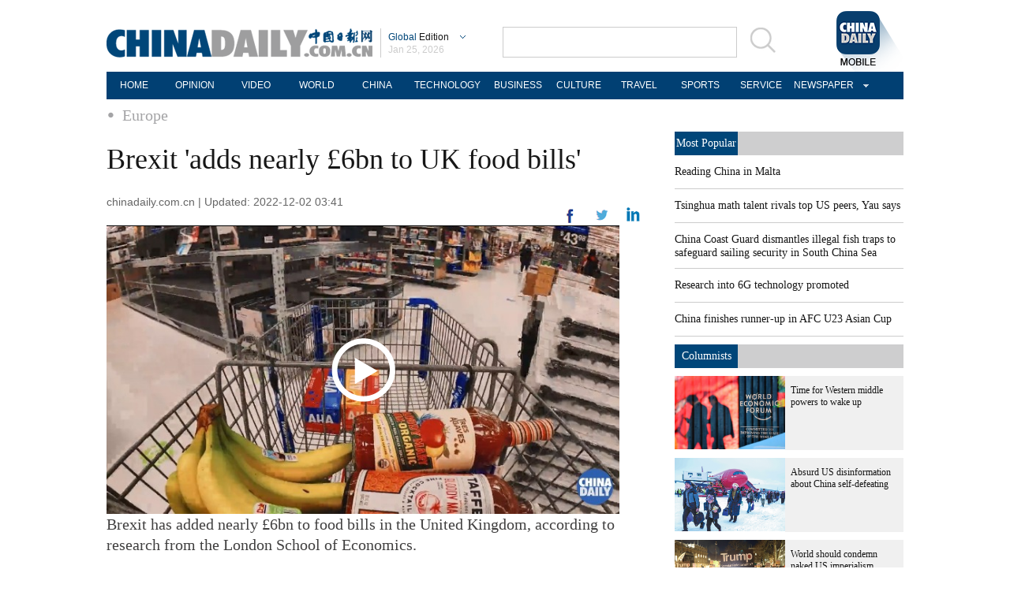

--- FILE ---
content_type: text/html;charset=UTF-8
request_url: https://global.chinadaily.com.cn/a/202212/02/WS63890367a31057c47eba232d.html
body_size: 7472
content:
<!DOCTYPE html PUBLIC "-//W3C//DTD XHTML 1.0 Transitional//EN" "http://www.w3.org/TR/xhtml1/DTD/xhtml1-transitional.dtd">

<html xmlns="http://www.w3.org/1999/xhtml">
  <head>
    <meta http-equiv="Content-Type" content="text/html; charset=utf-8" />
    <meta name="viewport" content="width=device-width, initial-scale=1.0, minimum-scale=1.0, maximum-scale=1.0, user-scalable=no" />
    <title>Brexit 'adds nearly £6bn to UK food bills' - Chinadaily.com.cn</title>
    <meta http-equiv="X-UA-Compatible" content="IE=8" />
    <meta name="keywords" />
    
      <meta property="og:xi" content="0" />
      <meta property="og:title" content="Brexit &#39;adds nearly £6bn to UK food bills&#39;" />
      <meta property="og:recommend" content="0" />
      <meta property="og:url" content="https://global.chinadaily.com.cn/a/202212/02/WS63890367a31057c47eba232d.html" />
      <meta property="og:image" content="http://img2.chinadaily.com.cn/images/202212/02/63890367a31057c4b4b0c9b2.jpeg" />
      
      <meta name="twitter:card" content="summary_large_image" />
      <meta name="twitter:site" content="@ChinaDailyApp" />
      <meta name="twitter:title" content="Brexit &#39;adds nearly £6bn to UK food bills&#39;" />
      <meta name="twitter:description" content="Brexit has added nearly £6bn to food bills in the United Kingdom, according to research from the London School of Economics." />
      
        
        
        
        <meta name="twitter:image:src" content="http://img2.chinadaily.com.cn/images/202212/02/63890367a31057c4b4b0c9b4.jpeg" />
        
        
        
        <meta name="twitter:image" content="http://img2.chinadaily.com.cn/images/202212/02/63890367a31057c4b4b0c9b4.jpeg" />
      
      
      
      
      <meta name="shareImg" content="//img2.chinadaily.com.cn/images/202212/02/63890367a31057c4b4b0c9b2.jpeg" />
      <meta name="msapplication-TileImage" content="https://img2.chinadaily.com.cn/static/common/img/sharelogo2.jpg" />
      <link rel="apple-touch-icon-precomposed" href="https://img2.chinadaily.com.cn/static/common/img/sharelogo2.jpg" />
    
    <link rel="stylesheet" charset="utf-8" href="//img2.chinadaily.com.cn/static/2018global-index/css/sports.css?ver=2" />
    <link rel="stylesheet" charset="utf-8" href="//img2.chinadaily.com.cn/static/2018global-index/css/article.css?ver=2" />
  <!--  <link rel="stylesheet" charset="utf-8" cms:pr-href="common/css/share_encontent.css"/>	-->
    <script type="text/javascript" charset="utf-8" rel="stylesheet" xml:space="preserve" src="//img2.chinadaily.com.cn/static/common/js/jquery.min.js"></script>
    <script type="text/javascript" src="//www.chinadaily.com.cn/js/2020/qrcode.min.js" xml:space="preserve"></script><!--二维码生成-->
    <script type="text/javascript" charset="utf-8" rel="stylesheet" xml:space="preserve" src="//img2.chinadaily.com.cn/static/2018global-index/js/beacon.js"></script>
    <script type="text/javascript" charset="utf-8" rel="stylesheet" xml:space="preserve" src="//img2.chinadaily.com.cn/static/2018global-index/js/newsroom.js"></script>
    <script type="text/javascript" charset="utf-8" rel="stylesheet" xml:space="preserve" src="//img2.chinadaily.com.cn/static/2018global-index/js/gn.js"></script>
    <script type="text/javascript" charset="utf-8" rel="stylesheet" xml:space="preserve" src="//img2.chinadaily.com.cn/static/common/js/touch.js"></script>
    <script type="text/javascript" charset="utf-8" rel="stylesheet" xml:space="preserve" src="//img2.chinadaily.com.cn/static/2018global-index/js/main.js"></script>
    <script type="text/javascript" charset="utf-8" rel="stylesheet" xml:space="preserve" src="//img2.chinadaily.com.cn/static/2018global-index/js/share.js"></script>
    <script xml:space="preserve">
      //<![CDATA[
      $(function(){
        $('#lang').click(function(){
          if($(this).hasClass('in')){
            $(this).removeClass('in');
            $('.lo-bb-xiala').fadeOut();
          }else{
            $(this).addClass('in');
            $('.lo-bb-xiala').fadeIn();
          }
        })

      })
      //]]>
    </script>
    
      <meta name="articaltype" content="VIDEO" />
      <meta name="filetype" content="1" />
      <meta name="publishedtype" content="1" />
      <meta name="pagetype" content="1" />
      <meta name="catalogs" content="5c2315d1a310d91214050fcf" />
      <meta name="contentid" content="WS63890367a31057c47eba232d" />
      <meta name="publishdate" content="2022-12-02" />
      <meta name="editor" content="贺霞婷" />
      <meta name="author" content="贺霞婷" />
      <meta name="source" content="chinadaily.com.cn" />

      <!--来源-->
      <meta name="webterren_speical" content="spcd" />
      <meta name="sourcetype" content="spcd" />
    
    
      <!-- NEWSROOM SCRIPT -->
      <script>
        /*  window._newsroom = window._newsroom || [];

        !function (e, f, u) {
          e.async = 1;
          e.src = u;
          f.parentNode.insertBefore(e, f);
        }(document.createElement('script'),
          document.getElementsByTagName('script')[0], '//c2.taboola.com/nr/chinadaily-int/newsroom.js');	*/
      </script>
      <!-- END NEWSROOM SCRIPT -->
    
  </head>
  <body>
    
      <!-- 公共部分头部 -->
    <div class="topBar">
      <div class="logo">
        <div class="lo-aa">
          <a target="_top" shape="rect" href="//global.chinadaily.com.cn">
            <img src="//www.chinadaily.com.cn/image_e/2018/global/logo1.png" width="337" height="37" />
          </a>
        </div>
        <div class="lo-bb">
          <a target="_top" shape="rect" href="javascript:;" style="position:relative;color:#a0a0a0;">
            <a href="javascript:;" id="lang" class="#"><span class="blue">Global</span>  Edition</a>
            <ul class="lo-bb-xiala">
              <li><a href="//www.chinadaily.com.cn/index.html" target="_blank" shape="rect"><span class="blue">China</span> Edition</a></li>
              <li><a href="//www.chinadailyasia.com/" target="_blank" shape="rect">ASIA</a></li>
              <li><a href="//cn.chinadaily.com.cn" target="_blank" shape="rect">中文</a></li>
              <li><a href="//language.chinadaily.com.cn" target="_blank" shape="rect">双语</a></li>
              <li><a href="//www.chinadaily.com.cn/chinawatch_fr/index.html" target="_blank" shape="rect">Français</a></li>
            </ul>
          </a>
          <div class="aug">
            <script xml:space="preserve">
              //<![CDATA[
              document.write(m[today.getMonth()+1]+ " "+ today.getDate()+", " + theYear);
              //]]>
            </script>
          </div>
        </div>
        <div class="lo-bb-mobile">
          <a target="_top" href="//global.chinadaily.com.cn"><span class="blue">Global</span>  Edition</a>
          <div class="date">
            <script xml:space="preserve">
              //<![CDATA[
              document.write(m[today.getMonth()+1]+ " "+ today.getDate()+", " + theYear);
              //]]>
            </script>
          </div>
        </div>
      </div>
      <div class="search">
        <form name="searchform" method="get" action="https://newssearch.chinadaily.com.cn/en/search" onsubmit="return do_search(this)" target="_blank" style="margin:0px;padding:0px; " enctype="application/x-www-form-urlencoded">
          <input type="text" name="query" id="searchText" onfocus="cleanword(this)" />
          <span>
            <a onclick="javascript:searchform.submit()" href="javascript:;">
              <img src="//www.chinadaily.com.cn/image_e/2018/global/fdj.gif" />
            </a>
          </span>
        </form>
      </div>
      <a class="xi_moments" href="//www.chinadaily.com.cn/a/201901/02/WS5c2c0f51a310d91214051fc9.html" target="_blank" shape="rect" style="float: right;">
        <img src="//www.chinadaily.com.cn/image_e/2018/global/cd02.png" alt="xi&#39;s moments" class="logo2" />
      </a>
      <div class="menu-mobile">
        <img class="nav_phone_logo" src="//img2.chinadaily.com.cn/static/2018global-index/img/menu-icon.png" />
      </div>
    </div>
    <div class="nav-mobile">
       <ul>
          <li>
            <a target="_top" href="//global.chinadaily.com.cn">HOME</a>
          </li>
          <li>
            
              <a target="_top" href="//global.chinadaily.com.cn/opinion">OPINION</a>
            
          </li>
          <li>
            
              <a target="_top" href="//global.chinadaily.com.cn/video">VIDEO</a>
            
          </li>
          <li>
            
              <a target="_top" href="//global.chinadaily.com.cn/world">WORLD</a>
            
          </li>
          <li>  
            
              <a target="_top" href="//global.chinadaily.com.cn/tech">TECH</a>
            
          </li>
          <li>  
            
              <a target="_top" href="//global.chinadaily.com.cn/china">CHINA</a>
            
          </li>

          <li>
            
              <a target="_top" href="/business">BUSINESS</a>
            
          </li>
          <li>
            
              <a target="_top" href="//global.chinadaily.com.cn/culture">CULTURE</a>
            
          </li>
          <li> 
            
              <a target="_top" href="//global.chinadaily.com.cn/travel">TRAVEL</a>
            
          </li>
          <li>
            
              <a target="_top" href="//global.chinadaily.com.cn/sports">SPORTS</a>
            
          </li>

        </ul>
    </div>
    <div class="topNav">
      <ul class="dropdown">
        <li>
          <a target="_blank" href="https://global.chinadaily.com.cn/index.html">HOME</a>
        </li>
        <li>
          
            <a target="_blank" href="//global.chinadaily.com.cn/opinion">OPINION</a>
          
        </li>
        <li>
          
            <a target="_blank" href="//global.chinadaily.com.cn/video">VIDEO</a>
          
        </li>
        <li>
          
            <a target="_blank" href="//global.chinadaily.com.cn/world">WORLD</a>
          
        </li>
        <li>  
          
            <a target="_blank" href="//global.chinadaily.com.cn/china">CHINA</a>
          
        </li>
        <li>  
          
            <a target="_blank" style="width:94px;" href="//global.chinadaily.com.cn/tech">TECHNOLOGY</a>
          
        </li>
        <li>
          
            <a target="_blank" href="//global.chinadaily.com.cn/business">BUSINESS</a>
          
        </li>
        <li>
          
            <a target="_blank" href="/culture">CULTURE</a>
          
        </li>
        <li> 
          
            <a target="_blank" href="//global.chinadaily.com.cn/travel">TRAVEL</a>
          
        </li>
        <li>
          
            <a target="_blank" href="//global.chinadaily.com.cn/sports">SPORTS</a>
          
        </li>
        <li> 
          <a href="http://govt.chinadaily.com.cn/" target="_blank">SERVICE</a>
        </li>
        <li class="newspaper">
          <a href="javascript:void(0)" shape="rect">NEWSPAPER</a>
          <ul class="sub_menu">
            <li><a href="http://newspress.chinadaily.net.cn/" target="_blank" style="margin-right:0px" shape="rect">China Daily PDF</a></li>
            <li><a href="//epaper.chinadaily.com.cn/global" target="_blank" style="margin-right:0px" shape="rect">China Daily E-paper</a></li>
            <li><a href="http://subscription.chinadaily.com.cn/" target="_blank" style="margin-right:0px" shape="rect">Subscribe</a></li>
          </ul>
        </li>
      </ul>


    </div>
    <!-- 公共区域头部 -->
  
    <div class="topNav3_art"> <span id="bread-nav">
      <a class="nav-m" shape="rect" href="//global.chinadaily.com.cn">Home |</a>
      <a shape="rect" href="//global.chinadaily.com.cn/world/5c2315d1a310d91214050fcf">Europe</a>
      </span></div>
    <!-- 公共区域头部 -->
    <div class="content">
      <div class="content-left left">
        <h1>Brexit 'adds nearly £6bn to UK food bills'</h1>
        <h2></h2>
        <p class="data">
          
          chinadaily.com.cn |
          Updated: 2022-12-02 03:41
        </p>
        <div class="share">
          <div class="right j" style="display:none;">
                 <a title="More" class="more" style="cursor:pointer; " shape="rect"><img src="//www.chinadaily.com.cn/image_e/2018/global/j.png" alt="" /></a>
          </div>
          <div class="right in">
            <a title="twitter" style="cursor:pointer; " target="_blank" shape="rect" href="http://www.linkedin.com/shareArticle?mini=true&amp;title=Brexit &#39;adds nearly £6bn to UK food bills&#39;&amp;url=https://global.chinadaily.com.cn/a/202212/02/WS63890367a31057c47eba232d.html"><img src="//www.chinadaily.com.cn/image_e/2018/global/in.png" alt="" /></a>
          </div>
          <div class="right n">
            <a title="linkedin" style="cursor:pointer; " target="_blank" shape="rect" href="https://twitter.com/share?text=Brexit &#39;adds nearly £6bn to UK food bills&#39;&amp;url=https://global.chinadaily.com.cn/a/202212/02/WS63890367a31057c47eba232d.html"><img src="//www.chinadaily.com.cn/image_e/2018/global/n.png" alt="" /></a>
          </div>
          <div class="right f">
            <a title="More" style="cursor:pointer; " target="_blank" shape="rect" href="https://www.facebook.com/sharer.php?title=Brexit &#39;adds nearly £6bn to UK food bills&#39;&amp;u=https://global.chinadaily.com.cn/a/202212/02/WS63890367a31057c47eba232d.html"><img src="//www.chinadaily.com.cn/image_e/2018/global/f.png" alt="" /></a>
          </div>
        
          <div class="clear"></div>
        </div>
    <!--      <div class="moreshare">
        <span class="closesharepc">Share<img src="https://www.chinadaily.com.cn/image_e/2020/timg.jpg" width="20px" height="20px"/></span>
        <a title="weibo" style="cursor:pointer;" th:href="'https://service.weibo.com/share/share.php?appkey=2152474398&amp;type=3&amp;title=' + ${story.title} + '&amp;pic=' + ${#lists.isEmpty(story.thumbs)?'https://www.chinadaily.com.cn/image_e/2020/logo21.jpg':story.thumbs[0].thumbnailUrl} + '&amp;url=' + ${story.url}" target="_blank"><img src="https://www.chinadaily.com.cn/image_e/2020/weibo.jpg" /></a>
        <a title="weixin" style="cursor:pointer;"><img src="https://www.chinadaily.com.cn/image_e/2020/weixin.jpg" id="weixinqrcode" /></a>
      </div>
      <div id="qrcode">
        <span>Share - WeChat<img src="https://www.chinadaily.com.cn/image_e/2020/timg.jpg" width="20px" height="20px"/></span>
        <div id="qrcodearea">
        </div>
      </div>
      <div class="share">
        <div class="share-core">
          <a title="weibo"  th:href="'https://service.weibo.com/share/share.php?appkey=2152474398&amp;type=3&amp;title=' + ${story.title} + '&amp;pic=' + ${#lists.isEmpty(story.thumbs)?'https://www.chinadaily.com.cn/image_e/2020/logo21.jpg':story.thumbs[0].thumbnailUrl} + '&amp;url=' + ${story.url}" target="_blank"><img src="//www.chinadaily.com.cn/image_e/2020/share/weibo.png"/></a>
          <a title="facebook" th:href="'https://www.facebook.com/sharer.php?title=' + ${story.title} + '&amp;u=' + ${story.url}" target="_blank"><img src="//www.chinadaily.com.cn/image_e/2020/share/facebook.png" /></a>
          <a title="twitter" th:href="'https://twitter.com/share?text='+ ${story.title} + '&amp;url=' + ${story.url}" target="_blank"><img src="//www.chinadaily.com.cn/image_e/2020/share/twitter.png" /></a>
          <a title="linkedin" th:href="'http://www.linkedin.com/shareArticle?mini=true&amp;title='+ ${story.title} + '&amp;url=' + ${story.url}" target="_blank"><img src="//www.chinadaily.com.cn/image_e/2020/share/linkedin.png"  /></a>
          <a title="mail" th:href="'mailto:?subject=Shared from Chinadaily.com.cn&amp;body=' + ${story.title} + '%0D%0A' + ${story.url}" target="_blank"><img src="//www.chinadaily.com.cn/image_e/2020/share/mail.png"  /></a>
        
        </div>	
        <div class="share-close">
          <span>CLOSE</span>
        </div>
      </div>	-->
        <div id="Content">

          <iframe style="width:650px; max-width:100%;height:calc(100vw*0.57);max-height:366px;" id="playerFrame" scrolling="no" frameborder="0" allowfullscreen="true" src="//v-hls.chinadaily.com.cn/player/player.html?src=//v-hls.chinadaily.com.cn/stream/606636/0ae92dce-515c-4e9a-8b22-9d0ae5ee5ea9/9a8db74c-1248-4225-8b4d-2fca70755cac_h.m3u8&amp;p=//img2.chinadaily.com.cn/images/202212/02/63890367a31057c4b4b0c9b4.jpeg&amp;l=en&amp;c=5c2315d1a310d91214050fcf&amp;s=WS63890367a31057c47eba232d&amp;d=20221202034103&amp;t=Brexit+%27adds+nearly+%C2%A36bn+to+UK+food+bills%27">

          </iframe>

          <p>Brexit has added nearly £6bn to food bills in the United Kingdom, according to research from the London School of Economics.</p>
<p><em>Video by Brian Chang.</em></p>
        </div>

        
      
  
        <div class="selectpage">
          <!--移动分页-->
          
        </div>
        <!--  <div class="pinglun-box">  -->
        <!-- iscomment为1标示该文章可以评论 -->
        <!--  <input type="hidden" id="iscomment" value="0" />  -->
        <!-- 英文论坛评论框 -->
        <!--  <script type="text/javascript">  
/*<![CDATA[*/
document.write('<script type="text/javascript" reload="1" src="https://bbs.chinadaily.com.cn/plugin.php?id=reply:js_test">'+'</scri'+'pt><div id="hiddenDivReply"></div>');
/*]]>*/
</script>  -->
        <!--   </div>		-->
        <!--Related stories -->
        
        <div class="photo">
          <div class="bt2">
            <span class="lan"> Photo </span>

          </div>
          <div style="height:15px;"></div>
          
            
              <div class="tuwen">
                <div class="tu">
                  <a target="_blank" shape="rect" href="/a/202601/25/WS6975bd5ca310d6866eb3595f.html"><img src="/images/202601/25/6975bf08a310d68600f6b4ab.jpeg" /></a>
                </div>
                <div class="text">
                  <a target="_blank" shape="rect" href="/a/202601/25/WS6975bd5ca310d6866eb3595f.html">Various activities held to welcome upcoming Laba Festival</a>
                </div>
              </div>
            
            
              <div class="tuwen" style="margin-left:1px;margin-right:1px;">
                <div class="tu">
                  <a target="_blank" shape="rect" href="/a/202601/25/WS6975ae3aa310d6866eb35942.html"><img src="/images/202601/25/6975ca5fa310d68600f6b4fb.jpeg" /></a>
                </div>
                <div class="text">
                  <a target="_blank" shape="rect" href="/a/202601/25/WS6975ae3aa310d6866eb35942.html">US CEO sees potential for green energy co-op with China</a>
                </div>
              </div>
            
            
              <div class="tuwen">
                <div class="tu">
                  <a target="_blank" shape="rect" href="/a/202601/24/WS69747c4aa310d6866eb358fc.html"><img src="/images/202601/24/69747c4aa310d68600f6b243.jpeg" /></a>
                </div>
                <div class="text">
                  <a target="_blank" shape="rect" href="/a/202601/24/WS69747c4aa310d6866eb358fc.html">If sovereignty had a price, humanity would be bankrupt</a>
                </div>
              </div>
            
            
              <div class="tuwen">
                <div class="tu">
                  <a target="_blank" shape="rect" href="/a/202601/24/WS6973ffb1a310d6866eb357f5.html"><img src="/images/202601/24/6973ffb1a310d68600f6ad4f.jpeg" /></a>
                </div>
                <div class="text">
                  <a target="_blank" shape="rect" href="/a/202601/24/WS6973ffb1a310d6866eb357f5.html">Passengers of diverted flight transferred to hotels in Lanzhou</a>
                </div>
              </div>
            
            
              <div class="tuwen" style="margin-left:1px;margin-right:1px;">
                <div class="tu">
                  <a target="_blank" shape="rect" href="/a/202601/24/WS6973f8caa310d6866eb357db.html"><img src="/images/202601/24/6973f8caa310d68600f6ac84.jpeg" /></a>
                </div>
                <div class="text">
                  <a target="_blank" shape="rect" href="/a/202601/24/WS6973f8caa310d6866eb357db.html">Beijing West Railway Station marks 30th anniversary</a>
                </div>
              </div>
            
            
              <div class="tuwen">
                <div class="tu">
                  <a target="_blank" shape="rect" href="/a/202601/24/WS6973f6d8a310d6866eb357d0.html"><img src="/images/202601/24/6973fa70a310d68600f6acbc.jpeg" /></a>
                </div>
                <div class="text">
                  <a target="_blank" shape="rect" href="/a/202601/24/WS6973f6d8a310d6866eb357d0.html">Taiwan compatriots will see more opportunities</a>
                </div>
              </div>
            
          
          <div class="clear"></div>
        </div>
      </div>        
      <div class="content-right right">
        <div class="mostpopular">
          <div class="content-right-title">
            <a href="javascript:;" shape="rect">
              <div>Most Popular</div>
            </a>
          </div>
          <script src="//www.chinadaily.com.cn/html/topnews/ismp_en.js" xml:space="preserve"></script>
          <script xml:space="preserve">
            //<![CDATA[
            document.write('<ul>');
            for(var i=0;i<5;i++){
              document.write('<li><a href="'+cd_json[i].url+'" target="_blank">'+cd_json[i].title+'</a></li>');
            }
            document.write('</ul>');
            //]]>
          </script>
        </div>
        <div class="columnists" style="margin-top: 10px;">
          <div class="content-right-title">
            <a href="javascript:;" shape="rect">
              <div>Columnists</div>
            </a>
          </div>
          
            
              <div class="tuwen">
                <div class="tu">
                  <a target="_blank" shape="rect" href="/a/202601/23/WS6972a8b4a310d6866eb353f0.html"><img src="/images/202601/23/69736ba7a310d68600f6aae6.jpeg" /></a>

                </div>
                <div class="wen">
                  <a target="_blank" shape="rect" href="/a/202601/23/WS6972a8b4a310d6866eb353f0.html">Time for Western middle powers to wake up</a>
                </div>
                <div class="clear"></div>
              </div>
            
            
              <div class="tuwen">
                <div class="tu">
                  <a target="_blank" shape="rect" href="/a/202601/16/WS69697b48a310d6866eb3407a.html"><img src="/images/202601/16/6969db85a310d68600f636d8.png" /></a>

                </div>
                <div class="wen">
                  <a target="_blank" shape="rect" href="/a/202601/16/WS69697b48a310d6866eb3407a.html">Absurd US disinformation about China self-defeating</a>
                </div>
                <div class="clear"></div>
              </div>
            
            
              <div class="tuwen">
                <div class="tu">
                  <a target="_blank" shape="rect" href="/a/202601/09/WS69602faea310d6866eb32c44.html"><img src="/images/202601/09/69609acba310d68600f5a0eb.jpeg" /></a>

                </div>
                <div class="wen">
                  <a target="_blank" shape="rect" href="/a/202601/09/WS69602faea310d6866eb32c44.html">World should condemn naked US imperialism</a>
                </div>
                <div class="clear"></div>
              </div>
            
          

        </div>
        <div class="pick" style="margin-top:20px;">
          <div class="content-right-title">

            <div>Editor's Pick</div>
          </div>
          
            
              <div class="tuwen">
                <div class="tu">
                  <a target="_blank" shape="rect" href="/a/202601/03/WS695859efa310d6866eb31a21.html"><img src="/images/202601/03/695866c5a310d68600f53626.png" /></a>

                </div>
                <div class="wen">
                  <a target="_blank" shape="rect" href="/a/202601/03/WS695859efa310d6866eb31a21.html">Women seen at forefront of AI adoption</a>
                </div>
                <div class="clear"></div>
              </div>
            
            
              <div class="tuwen">
                <div class="tu">
                  <a target="_blank" shape="rect" href="/a/202511/26/WS69265a39a310d6866eb2b6ff.html"><img src="/images/202511/26/69265a39a310d68600f2fbfd.jpeg" /></a>

                </div>
                <div class="wen">
                  <a target="_blank" shape="rect" href="/a/202511/26/WS69265a39a310d6866eb2b6ff.html">Foreign firms bullish on China opportunities</a>
                </div>
                <div class="clear"></div>
              </div>
            
          

        </div>
        <div class="Special" style="margin-top:20px;">
          <div class="content-right-title">
            <a href="javascript:;" shape="rect">
              <div style="width: 50px;">Special</div>
            </a>
          </div>
          
            
              <div class="tuwen" style="margin-right: 10px;">
                <div class="tu">
                  <a target="_blank" shape="rect" href="//global.chinadaily.com.cn/a/202510/21/WS68f71daea310f735438b621a.html"><img src="//img2.chinadaily.com.cn/images/202510/22/68f8379fa310f735017f3e82.jpeg" /></a>
                </div>
                <div class="wen">
                  <a target="_blank" shape="rect" href="//global.chinadaily.com.cn/a/202510/21/WS68f71daea310f735438b621a.html">2025 'Charming Beijing'</a>
                </div>
              </div>

            
            
              <div class="tuwen">
                <div class="tu">
                  <a target="_blank" shape="rect" href="//global.chinadaily.com.cn/a/202507/07/WS686b8bc7a31000e9a573a99e.html"><img src="//img2.chinadaily.com.cn/images/202507/17/68784ca8a310ad07ab7d80ff.jpeg" /></a>
                </div>
                <div class="wen">
                  <a target="_blank" shape="rect" href="//global.chinadaily.com.cn/a/202507/07/WS686b8bc7a31000e9a573a99e.html">GMD SCO Summit Cities Tianjin</a>
                </div>
              </div>

            
            
              <div class="tuwen" style="margin-right: 10px;">
                <div class="tu">
                  <a target="_blank" shape="rect" href="//www.chinadaily.com.cn/a/202507/07/WS686b6ee1a31000e9a573a964.html"><img src="//img2.chinadaily.com.cn/images/202507/17/68785076a310ad07ab7d8201.jpeg" /></a>
                </div>
                <div class="wen">
                  <a target="_blank" shape="rect" href="//www.chinadaily.com.cn/a/202507/07/WS686b6ee1a31000e9a573a964.html">Grow with SCO</a>
                </div>
              </div>

            
            
              <div class="tuwen">
                <div class="tu">
                  <a target="_blank" shape="rect" href="//global.chinadaily.com.cn/a/202502/24/WS67bbc596a310c240449d6c70.html"><img src="//img2.chinadaily.com.cn/images/202504/05/67f0de00a3104d9fd15546ec.jpeg" /></a>
                </div>
                <div class="wen">
                  <a target="_blank" shape="rect" href="//global.chinadaily.com.cn/a/202502/24/WS67bbc596a310c240449d6c70.html">Russia-Ukraine conflict: Three years on</a>
                </div>
              </div>

            
          

        </div>
      </div>  
      <div class="clear"></div>      
    </div>
    
      <div class="foot_mobile">
		<div class="logo-foot">
         <a target="_top" href="//global.chinadaily.com.cn"> <img src="//www.chinadaily.com.cn/image_e/2018/global/logo-foot.png" /></a>
          <span>Global Edition</span>
      </div>
      <div class="copyright">
        Copyright 1994 - <script xml:space="preserve">
            //<![CDATA[
            var oTime = new Date();
            document.write(oTime.getFullYear());
            //]]>
            </script> . All rights reserved. The content (including but not limited to text, photo, multimedia information, etc) published in this site belongs to China Daily Information Co (CDIC). Without written authorization from CDIC, such content shall not be republished or used in any form. Note: Browsers with 1024*768 or higher resolution are suggested for this site.
      </div>
       <div class="tabs">
        <ul>
          <li class="cn"><a href="//cn.chinadaily.com.cn" target="_blank">中文</a></li>
          <li class="vt desktop" onclick="transView()"><a>Desktop</a></li>
        </ul>
      </div>
    </div>
 <div class="hui-dingbu">
      <div class="ding-nei"><a href="" shape="rect">BACK TO THE TOP</a></div>
    </div>
  <!--show mobile手机显示pc页面返回mobile部分-->
      <div class="mobileView" id="mobileView">
        <div class="mobileView-language">
          <div class="mobileView-button mvl-english">
                <a href="//www.chinadaily.com.cn">China Edition</a>
          </div>
          <div class="mobileView-button mvl-chinese">
               <a href="//cn.chinadaily.com.cn" target="_blank">中文</a>
          </div></div>
        <div class="mobileView-button mobileView-phone" onclick="transView()"><img src="//img2.chinadaily.com.cn/static/common/img/showmobilee.png" /></div>
      </div>

      <!--show mobile手机显示pc页面返回mobile部分- end -->
    <div class="dibu-ff" style="background-color: #014073;overflow: initial;height: 35px;">
      <div class="topNav">
        <ul class="dropdown">
          <li>
          <a target="_blank" href="//global.chinadaily.com.cn/index.html">HOME</a>
        </li>
         
        <li>
          
            <a target="_blank" href="//global.chinadaily.com.cn/opinion">OPINION</a>
          

        </li>
        <li>
          
            <a target="_blank" href="//global.chinadaily.com.cn/video">VIDEO</a>
          
        </li>
        <li>
          
            <a target="_blank" href="//global.chinadaily.com.cn/world">WORLD</a>
          
        </li>
        <li>  
          
            <a target="_blank" href="//global.chinadaily.com.cn/china">CHINA</a>
          
        </li>
        <li>  
          
            <a target="_blank" style="width:94px;" href="//global.chinadaily.com.cn/tech">TECHNOLOGY</a>
          
        </li>
        <li>
          
            <a target="_blank" href="//global.chinadaily.com.cn/business">BUSINESS</a>
          
        </li>
        <li>
          
            <a target="_blank" href="//global.chinadaily.com.cn/culture">CULTURE</a>
          
        </li>
        <li> 
          
            <a target="_blank" href="//global.chinadaily.com.cn/travel">TRAVEL</a>
          
        </li>
        <li>
          
            <a target="_blank" href="//global.chinadaily.com.cn/sports">SPORTS</a>
          
        </li>
          <li> 
         <a href="http://govt.chinadaily.com.cn/" target="_blank">SERVICE</a>
        </li>
          <li class="newspaper">
            <a href="javascript:void(0)" shape="rect">NEWSPAPER</a>
            <ul class="sub_menu">
              <li><a href="http://newspress.chinadaily.net.cn/" target="_blank" style="margin-right:0px" shape="rect">China Daily PDF</a></li>
              <li><a href="//epaper.chinadaily.com.cn/global" target="_blank" style="margin-right:0px" shape="rect">China Daily E-paper</a></li>
              <li><a href="http://subscription.chinadaily.com.cn/" target="_blank" style="margin-right:0px" shape="rect">Subscribe</a></li>
            </ul>
          </li>
        </ul>
      </div>
    </div>
    <!--底部3-->
    <div class="dibu-three">
      <div class="dibu-three-nei">
        <div class="three-left">
          <div class="lo-g"><a target="_top" shape="rect" href="//global.chinadaily.com.cn/"><img src="//www.chinadaily.com.cn/image_e/2018/global/a-1.jpg" /></a></div>
          <div class="lo-a">Copyright 1995 - <script>
            //<![CDATA[
            var oTime = new Date();
            document.write(oTime.getFullYear());
            //]]>
            </script> . All rights reserved. The content (including but not limited to text, photo, multimedia information, etc) published in this site belongs to China Daily Information Co (CDIC). Without written authorization from CDIC, such content shall not be republished or used in any form. Note: Browsers with 1024*768 or higher resolution are suggested for this site.
          </div>
          <div class="lo-c">
            <span>License for publishing multimedia online <b>0108263</b></span><br /><br />
            Registration Number: 130349 <img src="//www.chinadaily.com.cn/image_e/2018/global/a-2.jpg" />
          </div>
        </div>
        <div class="three-midd">
          <div class="midd-a"><a href="//www.chinadaily.com.cn/e/static_e/about" target="_top" shape="rect">About China Daily</a></div>
          <div class="midd-a"><a href="//www.chinadaily.com.cn/e/static_e/advertiseonsite" target="_top" shape="rect">Advertise on Site</a></div>
          <div class="midd-a"><a href="//www.chinadaily.com.cn/e/static_e/contact" target="_top" shape="rect">Contact Us</a></div>
          <div class="midd-a"><a href="//chinadaily.zhiye.com/" target="_blank" shape="rect">Job Offer</a></div>
          <div class="midd-a"><a href="//www.chinadaily.com.cn/static_e/Expat_Employment.html" target="_blank" shape="rect">Expat Employment </a></div>
        </div>
        <div class="three-right" style="width:222px;height:193px;">
          <img src="//www.chinadaily.com.cn/image_e/2018/global/mobile.png" alt="" />
        </div>
      </div>
    </div>
      
   
<script type="text/javascript" xml:space="preserve">
      //<![CDATA[
      var toggleBtn = document.getElementById('showpc');
      var vp = document.querySelector('meta[name=viewport]');
      var vpHtml = document.getElementById('showpc');
      vpHtml.textContent = 'desktop';
      var flag = 0;
      function transView(){
        var x = (flag) ? 'initial-scale=1' : 'width=1200';
        var  relax = (flag) ? 'none' : 'block';
        vp.setAttribute('content', x);
        document.getElementById("mobileView").style.display=relax;

        flag^=1;
      };


      //]]>
    </script> 
    <script type="text/javascript" charset="utf-8" rel="stylesheet" src="//img2.chinadaily.com.cn/static/2018global-index/js/sizeJust.js"></script>
      <div style="display:none;">
      <script type="text/javascript">var cnzz_protocol = (("https:" == document.location.protocol) ? "https://" : "http://");document.write(unescape("%3Cspan id='cnzz_stat_icon_1276590538'%3E%3C/span%3E%3Cscript src='" + cnzz_protocol + "s5.cnzz.com/stat.php%3Fid%3D1276590538' type='text/javascript'%3E%3C/script%3E"));</script></div>
  
    
      <div style="display:none;">
        <!--  <script src="//s13.cnzz.com/stat.php?id=3089622&amp;web_id=3089622" language="JavaScript"></script>	-->
        <!-- Start Alexa Certify Javascript -->
        <!--  <script type="text/javascript">
//<![CDATA[
_atrk_opts = { atrk_acct:"uM+9j1a8Dy00qn", domain:"chinadaily.com.cn",dynamic: true};
(function() { var as = document.createElement('script'); as.type = 'text/javascript'; as.async = true; as.src = "https://certify-js.alexametrics.com/atrk.js"; var s = document.getElementsByTagName('script')[0];s.parentNode.insertBefore(as, s); })();
//]]>
</script>
<noscript><img src="https://certify.alexametrics.com/atrk.gif?account=uM+9j1a8Dy00qn" style="display:none" height="1" width="1" alt="" /></noscript>	-->
        <!-- End Alexa Certify Javascript -->  
      </div>

    
    
      <div style="display:none">
        <script type="text/javascript">
          //<![CDATA[
          document.write(unescape("%3Cscript src='//cl2.webterren.com/webdig.js?z=16' type='text/javascript'%3E%3C/script%3E"));
          //]]>
        </script>
        <script type="text/javascript">
          //<![CDATA[
          wd_paramtracker("_wdxid=000000000000000000000000000000000000000000")
          //]]>
        </script>
      </div>
      <!--心动统计系统 -->
      <script src="https://xd.cdurl.cn/xdsens/autotrack.js" type="text/javascript" data-config="{'host':'//xd.cdurl.cn/receiver', 'project':'Chinadailyvideo','token':'a5a00812e91149238d371a308cb61e40'}"></script>
    
   
   
        <script src="https://xd.cdurl.cn/xdsens/autotrack.js" data-config="{'host':'//xd.cdurl.cn/receiver', 'project':'Chinadailyvideo','token':'78483dd861754395b7de063d1abbf9b7'}"></script>
    
    
  </body>

</html>

--- FILE ---
content_type: application/javascript
request_url: https://www.chinadaily.com.cn/html/topnews/ismp_en.js
body_size: 2691
content:
var cd_json =[{"contentid":"http://en.chinaculture.org/a/202411/22/WS6743fcbca310f1265a1cf6a3.html","day":"","editorname":"","index":1,"nodename":"","pv":"3735","title":"Reading China in Malta  ","topnum":"1","url":"http://en.chinaculture.org/a/202411/22/WS6743fcbca310f1265a1cf6a3.html","thumbnails":[{"width":807,"height":538,"proportion":"3:2","url":"https://img2.chinadaily.com.cn/images/202411/25/6743fcbca310f1268d858d56.jpeg"}]},{"contentid":"http://global.chinadaily.com.cn/a/202601/23/WS6972b940a310d6866eb35446.html","day":"","editorname":"","index":2,"nodename":"","pv":"1951","title":"Tsinghua math talent rivals top US peers, Yau says  ","topnum":"2","url":"http://global.chinadaily.com.cn/a/202601/23/WS6972b940a310d6866eb35446.html","thumbnails":[{"width":1024,"height":682,"proportion":"3:2","url":"https://img2.chinadaily.com.cn/images/202601/23/6972b940a310d68600f69bef.jpeg"},{"width":1024,"height":575,"proportion":"16:9","url":"https://img2.chinadaily.com.cn/images/202601/23/6972b940a310d68600f69bf1.jpeg"},{"width":1024,"height":512,"proportion":"2:1","url":"https://img2.chinadaily.com.cn/images/202601/23/6972b940a310d68600f69bf3.jpeg"},{"width":683,"height":683,"proportion":"1:1","url":"https://img2.chinadaily.com.cn/images/202601/23/6972b940a310d68600f69bf5.jpeg"},{"width":512,"height":682,"proportion":"3:4","url":"https://img2.chinadaily.com.cn/images/202601/23/6972b940a310d68600f69bf7.jpeg"}]},{"contentid":"http://global.chinadaily.com.cn/a/202601/21/WS6970862ba310d6866eb34f78.html","day":"","editorname":"","index":3,"nodename":"","pv":"1844","title":"China Coast Guard dismantles illegal fish traps to safeguard sailing security in South China Sea  ","topnum":"3","url":"http://global.chinadaily.com.cn/a/202601/21/WS6970862ba310d6866eb34f78.html","thumbnails":[{"width":910,"height":606,"proportion":"3:2","url":"https://img2.chinadaily.com.cn/images/202601/21/6970862ba310d68600f67e7c.jpeg"},{"width":1078,"height":606,"proportion":"16:9","url":"https://img2.chinadaily.com.cn/images/202601/21/6970862ba310d68600f67e7e.jpeg"},{"width":1078,"height":539,"proportion":"2:1","url":"https://img2.chinadaily.com.cn/images/202601/21/6970862ba310d68600f67e80.jpeg"},{"width":606,"height":606,"proportion":"1:1","url":"https://img2.chinadaily.com.cn/images/202601/21/6970862ba310d68600f67e82.jpeg"},{"width":455,"height":606,"proportion":"3:4","url":"https://img2.chinadaily.com.cn/images/202601/21/6970862ba310d68600f67e84.jpeg"}]},{"contentid":"http://global.chinadaily.com.cn/a/202304/29/WS644c5c9fa310b6054fad0706.html","day":"","editorname":"","index":4,"nodename":"","pv":"1708","title":"Research into 6G technology promoted  ","topnum":"4","url":"http://global.chinadaily.com.cn/a/202304/29/WS644c5c9fa310b6054fad0706.html","thumbnails":[{"width":718,"height":478,"proportion":"3:2","url":"https://img2.chinadaily.com.cn/images/202304/29/644c5c9fa310b60580cc19d3.jpeg"},{"width":720,"height":404,"proportion":"16:9","url":"https://img2.chinadaily.com.cn/images/202304/29/644c5c9fa310b60580cc19d5.jpeg"},{"width":720,"height":360,"proportion":"2:1","url":"https://img2.chinadaily.com.cn/images/202304/29/644c5c9fa310b60580cc19d7.jpeg"},{"width":481,"height":481,"proportion":"1:1","url":"https://img2.chinadaily.com.cn/images/202304/29/644c5c9fa310b60580cc19d9.jpeg"}]},{"contentid":"http://www.chinadaily.com.cn/a/202601/25/WS6974f956a310d6866eb35927.html","day":"","editorname":"","index":5,"nodename":"","pv":"1593","title":"China finishes runner-up in AFC U23 Asian Cup  ","topnum":"5","url":"http://www.chinadaily.com.cn/a/202601/25/WS6974f956a310d6866eb35927.html","thumbnails":[{"width":1078,"height":718,"proportion":"3:2","url":"https://img2.chinadaily.com.cn/images/202601/25/69757632a310d68600f6b3b5.jpeg"},{"width":1078,"height":606,"proportion":"16:9","url":"https://img2.chinadaily.com.cn/images/202601/25/69757632a310d68600f6b3b7.jpeg"},{"width":719,"height":719,"proportion":"1:1","url":"https://img2.chinadaily.com.cn/images/202601/25/69757632a310d68600f6b3b9.jpeg"},{"width":1078,"height":539,"proportion":"2:1","url":"https://img2.chinadaily.com.cn/images/202601/25/69757632a310d68600f6b3bb.jpeg"}]},{"contentid":"http://www.chinadaily.com.cn/a/202601/23/WS6972d118a310d6866eb35536.html","day":"","editorname":"","index":6,"nodename":"","pv":"1078","title":"High-speed train hub eases journeys  ","topnum":"6","url":"http://www.chinadaily.com.cn/a/202601/23/WS6972d118a310d6866eb35536.html","thumbnails":[{"width":1023,"height":682,"proportion":"3:2","url":"https://img2.chinadaily.com.cn/images/202601/23/6972d118a310d68600f69ecd.jpeg"},{"width":1024,"height":575,"proportion":"16:9","url":"https://img2.chinadaily.com.cn/images/202601/23/6972d118a310d68600f69ecf.jpeg"},{"width":1024,"height":512,"proportion":"2:1","url":"https://img2.chinadaily.com.cn/images/202601/23/6972d118a310d68600f69ed1.jpeg"},{"width":682,"height":682,"proportion":"1:1","url":"https://img2.chinadaily.com.cn/images/202601/23/6972d118a310d68600f69ed3.jpeg"}]},{"contentid":"http://global.chinadaily.com.cn/a/202503/10/WS67ce3d23a310c240449d9c41.html","day":"","editorname":"","index":7,"nodename":"","pv":"1000","title":"DeepSeek's success an opportunity for global AI cooperation  ","topnum":"7","url":"http://global.chinadaily.com.cn/a/202503/10/WS67ce3d23a310c240449d9c41.html","thumbnails":[{"width":1078,"height":718,"proportion":"3:2","url":"https://img2.chinadaily.com.cn/images/202503/10/67ce3d23a310c240e2423573.jpeg"},{"width":1078,"height":606,"proportion":"16:9","url":"https://img2.chinadaily.com.cn/images/202503/10/67ce3d23a310c240e2423575.jpeg"},{"width":1078,"height":539,"proportion":"2:1","url":"https://img2.chinadaily.com.cn/images/202503/10/67ce3d23a310c240e2423577.jpeg"},{"width":719,"height":719,"proportion":"1:1","url":"https://img2.chinadaily.com.cn/images/202503/10/67ce3d23a310c240e2423579.jpeg"},{"width":539,"height":718,"proportion":"3:4","url":"https://img2.chinadaily.com.cn/images/202503/10/67ce3d23a310c240e242357b.jpeg"}]},{"contentid":"http://global.chinadaily.com.cn/a/202601/24/WS6973ffb1a310d6866eb357f5.html","day":"","editorname":"","index":8,"nodename":"","pv":"935","title":"Passengers of diverted flight transferred to hotels in China's Lanzhou  ","topnum":"8","url":"http://global.chinadaily.com.cn/a/202601/24/WS6973ffb1a310d6866eb357f5.html","thumbnails":[{"width":1078,"height":718,"proportion":"3:2","url":"https://img2.chinadaily.com.cn/images/202601/24/6973ffb1a310d68600f6ad4f.jpeg"},{"width":1078,"height":606,"proportion":"16:9","url":"https://img2.chinadaily.com.cn/images/202601/24/6973ffb1a310d68600f6ad51.jpeg"},{"width":1078,"height":539,"proportion":"2:1","url":"https://img2.chinadaily.com.cn/images/202601/24/6973ffb1a310d68600f6ad53.jpeg"},{"width":719,"height":719,"proportion":"1:1","url":"https://img2.chinadaily.com.cn/images/202601/24/6973ffb1a310d68600f6ad55.jpeg"},{"width":539,"height":718,"proportion":"3:4","url":"https://img2.chinadaily.com.cn/images/202601/24/6973ffb1a310d68600f6ad57.jpeg"},{"width":404,"height":718,"proportion":"9:16","url":"https://img2.chinadaily.com.cn/images/202601/24/6973ffb1a310d68600f6ad59.jpeg"}]},{"contentid":"http://global.chinadaily.com.cn/a/202601/23/WS6972e04ca310d6866eb355a6.html","day":"","editorname":"","index":9,"nodename":"","pv":"858","title":"World's first immersive musical theater adaptation of animation series to debut in Shanghai  ","topnum":"9","url":"http://global.chinadaily.com.cn/a/202601/23/WS6972e04ca310d6866eb355a6.html","thumbnails":[{"width":554,"height":369,"proportion":"3:2","url":"https://img2.chinadaily.com.cn/images/202601/23/6972e04ca310d68600f6a09c.jpeg"},{"width":554,"height":554,"proportion":"1:1","url":"https://img2.chinadaily.com.cn/images/202601/23/6972e04ca310d68600f6a09e.jpeg"}]},{"contentid":"http://europe.chinadaily.com.cn/a/202601/24/WS6973a493a310d6866eb357c1.html","day":"","editorname":"","index":10,"nodename":"","pv":"737","title":"China, Brazil vow to further deepen ties  ","topnum":"10","url":"http://europe.chinadaily.com.cn/a/202601/24/WS6973a493a310d6866eb357c1.html","thumbnails":[{"width":800,"height":533,"proportion":"3:2","url":"https://img2.chinadaily.com.cn/images/202601/24/69740070a310d68600f6ad6b.jpeg"},{"width":800,"height":449,"proportion":"16:9","url":"https://img2.chinadaily.com.cn/images/202601/24/69740070a310d68600f6ad6d.jpeg"},{"width":533,"height":533,"proportion":"1:1","url":"https://img2.chinadaily.com.cn/images/202601/24/69740070a310d68600f6ad6f.jpeg"},{"width":400,"height":533,"proportion":"3:4","url":"https://img2.chinadaily.com.cn/images/202601/24/69740070a310d68600f6ad71.jpeg"},{"width":738,"height":492,"proportion":"3:2","url":"https://img2.chinadaily.com.cn/images/202601/24/69740070a310d68600f6ad73.jpeg"},{"width":656,"height":492,"proportion":"4:3","url":"https://img2.chinadaily.com.cn/images/202601/24/69740070a310d68600f6ad75.jpeg"},{"width":492,"height":492,"proportion":"1:1","url":"https://img2.chinadaily.com.cn/images/202601/24/69740070a310d68600f6ad77.jpeg"}]},{"contentid":"http://www.chinadaily.com.cn/a/202601/24/WS697411cda310d6866eb3583d.html","day":"","editorname":"","index":11,"nodename":"","pv":"735","title":"Imperialism in a new economic guise  ","topnum":"11","url":"http://www.chinadaily.com.cn/a/202601/24/WS697411cda310d6866eb3583d.html","thumbnails":[{"width":907,"height":604,"proportion":"3:2","url":"https://img2.chinadaily.com.cn/images/202601/24/697411cda310d68600f6ae26.png"},{"width":907,"height":510,"proportion":"16:9","url":"https://img2.chinadaily.com.cn/images/202601/24/697411cda310d68600f6ae2c.png"},{"width":907,"height":453,"proportion":"2:1","url":"https://img2.chinadaily.com.cn/images/202601/24/697411cda310d68600f6ae31.png"},{"width":893,"height":669,"proportion":"4:3","url":"https://img2.chinadaily.com.cn/images/202601/24/697411cda310d68600f6ae36.png"},{"width":670,"height":670,"proportion":"1:1","url":"https://img2.chinadaily.com.cn/images/202601/24/697411cda310d68600f6ae3c.png"},{"width":377,"height":670,"proportion":"9:16","url":"https://img2.chinadaily.com.cn/images/202601/24/697411cda310d68600f6ae41.png"},{"width":503,"height":670,"proportion":"3:4","url":"https://img2.chinadaily.com.cn/images/202601/24/697411cda310d68600f6ae44.png"}]},{"contentid":"http://global.chinadaily.com.cn/a/202509/18/WS68cbadd1a3108622abca17fe.html","day":"","editorname":"","index":12,"nodename":"","pv":"723","title":"Yandex Ads sees strong growth from Chinese advertisers in 2025, anticipates further expansion with visa-free travel  ","topnum":"12","url":"http://global.chinadaily.com.cn/a/202509/18/WS68cbadd1a3108622abca17fe.html","thumbnails":[]},{"contentid":"http://www.chinadaily.com.cn/a/202601/24/WS697470e0a310d6866eb358f6.html","day":"","editorname":"","index":13,"nodename":"","pv":"518","title":"Senior military officials under investigation: Defense Ministry  ","topnum":"13","url":"http://www.chinadaily.com.cn/a/202601/24/WS697470e0a310d6866eb358f6.html","thumbnails":[{"width":750,"height":500,"proportion":"3:2","url":"https://img2.chinadaily.com.cn/images/202601/25/6975cc44a310d68600f6b564.jpeg"}]},{"contentid":"http://global.chinadaily.com.cn/a/202601/24/WS69742ee7a310d6866eb358af.html","day":"","editorname":"","index":14,"nodename":"","pv":"439","title":"Guardian of the whispering murals  ","topnum":"14","url":"http://global.chinadaily.com.cn/a/202601/24/WS69742ee7a310d6866eb358af.html","thumbnails":[{"width":882,"height":588,"proportion":"3:2","url":"https://img2.chinadaily.com.cn/images/202601/24/69742ee7a310d68600f6b052.jpeg"},{"width":900,"height":506,"proportion":"16:9","url":"https://img2.chinadaily.com.cn/images/202601/24/69742ee7a310d68600f6b054.jpeg"},{"width":588,"height":588,"proportion":"1:1","url":"https://img2.chinadaily.com.cn/images/202601/24/69742ee7a310d68600f6b056.jpeg"}]},{"contentid":"http://global.chinadaily.com.cn/a/202601/24/WS69747c4aa310d6866eb358fc.html","day":"","editorname":"","index":15,"nodename":"","pv":"413","title":"If sovereignty had a price, humanity would be bankrupt  ","topnum":"15","url":"http://global.chinadaily.com.cn/a/202601/24/WS69747c4aa310d6866eb358fc.html","thumbnails":[{"width":910,"height":606,"proportion":"3:2","url":"https://img2.chinadaily.com.cn/images/202601/24/69747c4aa310d68600f6b243.jpeg"},{"width":1078,"height":606,"proportion":"16:9","url":"https://img2.chinadaily.com.cn/images/202601/24/69747c4aa310d68600f6b245.jpeg"},{"width":1078,"height":539,"proportion":"2:1","url":"https://img2.chinadaily.com.cn/images/202601/24/69747c4aa310d68600f6b247.jpeg"},{"width":808,"height":606,"proportion":"4:3","url":"https://img2.chinadaily.com.cn/images/202601/24/69747c4aa310d68600f6b249.jpeg"},{"width":415,"height":415,"proportion":"1:1","url":"https://img2.chinadaily.com.cn/images/202601/24/69747c4aa310d68600f6b24b.jpeg"},{"width":415,"height":737,"proportion":"9:16","url":"https://img2.chinadaily.com.cn/images/202601/24/69747c4aa310d68600f6b24d.jpeg"},{"width":415,"height":553,"proportion":"3:4","url":"https://img2.chinadaily.com.cn/images/202601/24/69747c4aa310d68600f6b24f.jpeg"}]},{"contentid":"http://global.chinadaily.com.cn/a/202601/23/WS697398d6a310d6866eb357b7.html","day":"","editorname":"","index":16,"nodename":"","pv":"374","title":"For some intrepid travelers, sky will not be limit  ","topnum":"16","url":"http://global.chinadaily.com.cn/a/202601/23/WS697398d6a310d6866eb357b7.html","thumbnails":[{"width":904,"height":602,"proportion":"3:2","url":"https://img2.chinadaily.com.cn/images/202601/24/6973ff7ea310d68600f6ad2b.jpeg"},{"width":1071,"height":602,"proportion":"16:9","url":"https://img2.chinadaily.com.cn/images/202601/24/6973ff7ea310d68600f6ad2d.jpeg"},{"width":1078,"height":539,"proportion":"2:1","url":"https://img2.chinadaily.com.cn/images/202601/24/6973ff7ea310d68600f6ad2f.jpeg"},{"width":603,"height":603,"proportion":"1:1","url":"https://img2.chinadaily.com.cn/images/202601/24/6973ff7ea310d68600f6ad31.jpeg"},{"width":452,"height":602,"proportion":"3:4","url":"https://img2.chinadaily.com.cn/images/202601/24/6973ff7ea310d68600f6ad33.jpeg"}]},{"contentid":"http://www.chinadaily.com.cn/a/202601/24/WS69741236a310d6866eb35847.html","day":"","editorname":"","index":17,"nodename":"","pv":"362","title":"Governing AI before it governs us  ","topnum":"17","url":"http://www.chinadaily.com.cn/a/202601/24/WS69741236a310d6866eb35847.html","thumbnails":[{"width":548,"height":365,"proportion":"3:2","url":"https://img2.chinadaily.com.cn/images/202601/24/69741236a310d68600f6ae66.png"},{"width":548,"height":308,"proportion":"16:9","url":"https://img2.chinadaily.com.cn/images/202601/24/69741236a310d68600f6ae69.png"},{"width":548,"height":274,"proportion":"2:1","url":"https://img2.chinadaily.com.cn/images/202601/24/69741236a310d68600f6ae6c.png"},{"width":548,"height":411,"proportion":"4:3","url":"https://img2.chinadaily.com.cn/images/202601/24/69741236a310d68600f6ae6f.png"},{"width":548,"height":548,"proportion":"1:1","url":"https://img2.chinadaily.com.cn/images/202601/24/69741236a310d68600f6ae72.png"},{"width":415,"height":737,"proportion":"9:16","url":"https://img2.chinadaily.com.cn/images/202601/24/69741236a310d68600f6ae76.png"},{"width":548,"height":730,"proportion":"3:4","url":"https://img2.chinadaily.com.cn/images/202601/24/69741236a310d68600f6ae7a.png"}]},{"contentid":"http://africa.chinadaily.com.cn/a/202601/17/WS696adcdba310d6866eb34458.html","day":"","editorname":"","index":18,"nodename":"","pv":"346","title":"Art of The Deal  ","topnum":"18","url":"http://africa.chinadaily.com.cn/a/202601/17/WS696adcdba310d6866eb34458.html","thumbnails":[{"width":600,"height":400,"proportion":"3:2","url":"https://img2.chinadaily.com.cn/images/202601/17/696adcdba310d68600f63e85.jpeg"},{"width":600,"height":337,"proportion":"16:9","url":"https://img2.chinadaily.com.cn/images/202601/17/696adcdba310d68600f63e87.jpeg"},{"width":400,"height":400,"proportion":"1:1","url":"https://img2.chinadaily.com.cn/images/202601/17/696adcdba310d68600f63e89.jpeg"}]},{"contentid":"http://global.chinadaily.com.cn/a/202601/24/WS69748721a310d6866eb3590d.html","day":"","editorname":"","index":19,"nodename":"","pv":"312","title":"First-of-its-kind pearl auction held utilizing Hainan FTP  ","topnum":"19","url":"http://global.chinadaily.com.cn/a/202601/24/WS69748721a310d6866eb3590d.html","thumbnails":[{"width":919,"height":612,"proportion":"3:2","url":"https://img2.chinadaily.com.cn/images/202601/24/69748721a310d68600f6b28c.jpeg"},{"width":919,"height":516,"proportion":"16:9","url":"https://img2.chinadaily.com.cn/images/202601/24/69748721a310d68600f6b28e.jpeg"},{"width":919,"height":459,"proportion":"2:1","url":"https://img2.chinadaily.com.cn/images/202601/24/69748721a310d68600f6b290.jpeg"},{"width":613,"height":613,"proportion":"1:1","url":"https://img2.chinadaily.com.cn/images/202601/24/69748721a310d68600f6b292.jpeg"}]},{"contentid":"http://global.chinadaily.com.cn/a/202601/24/WS69740d4fa310d6866eb35839.html","day":"","editorname":"","index":20,"nodename":"","pv":"312","title":"Famous grilled fish brand to open first Shanghai shop  ","topnum":"20","url":"http://global.chinadaily.com.cn/a/202601/24/WS69740d4fa310d6866eb35839.html","thumbnails":[{"width":613,"height":408,"proportion":"3:2","url":"https://img2.chinadaily.com.cn/images/202601/24/69740d4fa310d68600f6ae0e.png"},{"width":613,"height":344,"proportion":"16:9","url":"https://img2.chinadaily.com.cn/images/202601/24/69740d4fa310d68600f6ae12.png"},{"width":464,"height":464,"proportion":"1:1","url":"https://img2.chinadaily.com.cn/images/202601/24/69740d4fa310d68600f6ae16.png"},{"width":348,"height":464,"proportion":"3:4","url":"https://img2.chinadaily.com.cn/images/202601/24/69740d4fa310d68600f6ae1a.png"}]}]